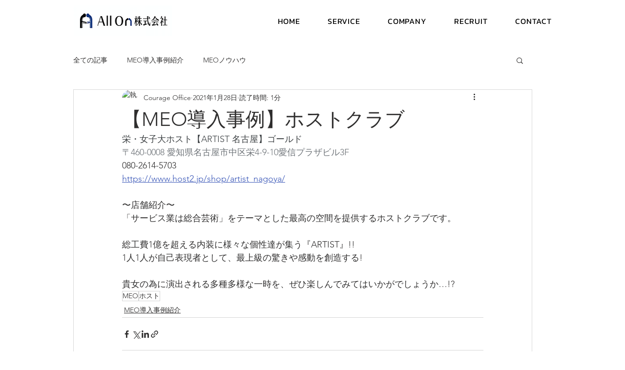

--- FILE ---
content_type: text/html; charset=utf-8
request_url: https://www.google.com/recaptcha/api2/aframe
body_size: 267
content:
<!DOCTYPE HTML><html><head><meta http-equiv="content-type" content="text/html; charset=UTF-8"></head><body><script nonce="Q6oW7JV-55fEgKmhSpMF4g">/** Anti-fraud and anti-abuse applications only. See google.com/recaptcha */ try{var clients={'sodar':'https://pagead2.googlesyndication.com/pagead/sodar?'};window.addEventListener("message",function(a){try{if(a.source===window.parent){var b=JSON.parse(a.data);var c=clients[b['id']];if(c){var d=document.createElement('img');d.src=c+b['params']+'&rc='+(localStorage.getItem("rc::a")?sessionStorage.getItem("rc::b"):"");window.document.body.appendChild(d);sessionStorage.setItem("rc::e",parseInt(sessionStorage.getItem("rc::e")||0)+1);localStorage.setItem("rc::h",'1769031214198');}}}catch(b){}});window.parent.postMessage("_grecaptcha_ready", "*");}catch(b){}</script></body></html>